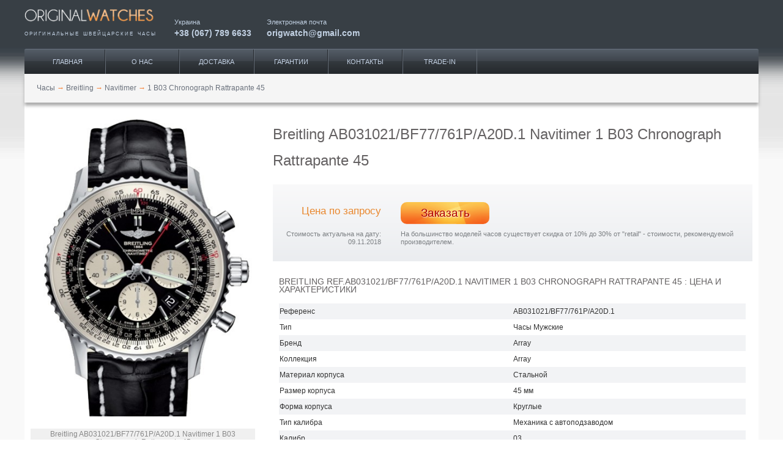

--- FILE ---
content_type: text/html; charset=UTF-8
request_url: https://originalwatches.net/amp/breitling/navitimer/ab031021bf77761pa20d1
body_size: 9187
content:
<!doctype html>
<html ⚡>
<head>
<link rel="shortcut icon" href="/images/favicon.ico" type="image/vnd.microsoft.icon">
<link rel="shortcut icon" href="/images/favicon.ico" type="image/x-icon">
<meta charset="utf-8">
<title>Мужские часы 1 B03 Chronograph Rattrapante 45  (AB031021/BF77/761P/A20D.1) - купить в Украине по выгодной цене, большой выбор часов Breitling - заказать в каталоге интернет магазина Originalwatches</title>
<meta name="viewport" content="width=device-width,minimum-scale=1,initial-scale=1">
<meta name="description" content="Лучшая цена на Мужские часы 1 B03 Chronograph Rattrapante 45  (AB031021/BF77/761P/A20D.1) ⌚ с доставкой по городам Украины 🚚, закажи часы Breitling, широкий ассортимент в нашем каталоге фирменных часов ✅ Интернет магазин Originalwatches">
<meta name="keywords" content="Breitling, часы, 1 B03 Chronograph Rattrapante 45, AB031021/BF77/761P/A20D.1">
<meta name="twitter:creator" content="@Origwatches">
<meta name="twitter:label2" content="LOCATION">
<meta name="twitter:site" content="@Origwatches">
<meta name="twitter:data2" content="Украина">
<meta name="twitter:data1" content="">
<meta name="twitter:label1" content="Price">
<meta name="twitter:image" content="https://originalwatches.net/uploads/Tovar/2/61/32/f6c235fd48088ee.jpg">
<meta name="twitter:description" content="Оригинальные швейцарские часы Breitling Navitimer 1 B03 Chronograph Rattrapante 45 AB031021/BF77/761P/A20D.1">
<meta name="twitter:card" content="product">
<meta name="twitter:title" content="Breitling AB031021/BF77/761P/A20D.1">
<meta name="google-site-verification" content="DShK2hF6feLz27D--eersGXEjhG9jTDO8D5-H3bgr8E">
<meta property="og:description" content="Наручные часы Breitling 1 B03 Chronograph Rattrapante 45 031021/BF77/761P/A20D.1, AB031021/BF77/761P/A20D, оригинал. Купить швейцарские часы Breitling 1 B03 Chronograph Rattrapante 45 031021/BF77/761P/A20D.1, AB031021/BF77/761P/A20D. Интернет магазин">
<meta property="dc:date" content="2018-11-09 17:10+02:00">
<meta property="dc:language" content="ru">
<meta property="og:title" content="031021/BF77/761P/A20D.1, AB031021/BF77/761P/A20D Наручные часы Breitling Navitimer, оригинальные часы Breitling">
<meta property="dc:alternative" content="Breitling AB031021/BF77/761P/A20D.1 Navitimer оригинал, купить">
<meta property="dc:creator" content="originalwatches.net">
<meta property="dc:identifier" content="AB031021/BF77/761P/A20D.1">
<meta property="dc:subject" content="Clothing &amp; Accessories &gt; Jewellery &gt; Watches">
<meta property="og:url" content="https://originalwatches.net/amp/breitling/navitimer/ab031021bf77761pa20d1">
<meta property="og:type" content="website">
<meta property="og:site_name" content="Original Watches">
<meta property="dc:type" content="Текст">
<meta property="dc:format" content="text/html">
<meta property="dc:title" content="Breitling AB031021/BF77/761P/A20D.1">
<meta property="thumbnail" content="https://originalwatches.net/uploads/Tovar/2/61/32/small/f6c235fd48088ee_thumbnailImage_670x0_false.jpg">
<meta property="og:image" content="https://originalwatches.net/uploads/Tovar/2/61/32/small/f6c235fd48088ee_thumbnailImage_670x0_false.jpg">
<meta property="dc:issued" content="2018-11-09">
<meta property="dc:modified" content="2018-11-09">
<link href="https://originalwatches.net/breitling/navitimer/ab031021bf77761pa20d1" rel="canonical">
<link type="image/jpeg" href="https://originalwatches.net/uploads/Tovar/2/61/32/small/f6c235fd48088ee_thumbnailImage_670x0_false.jpg" rel="image_src"><script async custom-element="amp-carousel" src="https://cdn.ampproject.org/v0/amp-carousel-0.1.js"></script>
<style amp-boilerplate>body{-webkit-animation:-amp-start 8s steps(1,end) 0s 1 normal both;-moz-animation:-amp-start 8s steps(1,end) 0s 1 normal both;-ms-animation:-amp-start 8s steps(1,end) 0s 1 normal both;animation:-amp-start 8s steps(1,end) 0s 1 normal both}@-webkit-keyframes -amp-start{from{visibility:hidden}to{visibility:visible}}@-moz-keyframes -amp-start{from{visibility:hidden}to{visibility:visible}}@-ms-keyframes -amp-start{from{visibility:hidden}to{visibility:visible}}@-o-keyframes -amp-start{from{visibility:hidden}to{visibility:visible}}@keyframes -amp-start{from{visibility:hidden}to{visibility:visible}}</style><noscript><style amp-boilerplate>body{-webkit-animation:none;-moz-animation:none;-ms-animation:none;animation:none}</style></noscript>
<script async src="https://cdn.ampproject.org/v0.js"></script>
<style amp-custom>* { box-sizing: border-box; }body, html{ margin: 0; padding: 0; }body{ font: 10px/1.333em Tahoma, "Helvetica Neue", Arial, Helvetica, Geneva, sans-serif; color: #333; }div { vertical-align: baseline; }a, p, ul, ol, li, img, span, strong, em, div{ font: inherit; }table { border-collapse: collapse; border-spacing: 0; }a { text-decoration: none;}a:hover { text-decoration: underline; }h1{ font-size: 2em; color: #646162; font-weight: normal; line-height: 1.8em; }h2{ text-transform: uppercase; font-weight: normal; color: #646162; margin-bottom: 10px; font-size: 1.16em; }figure, figcaption{ margin: 0; }.clearfix:after { content: ''; display: block; height: 0; clear: both; visibility: hidden; }ul.horizontal { list-style-type: none; padding: 0; margin: 0; }ul.horizontal li{ display: inline-block; }.btn-default{ padding: 0 20px; text-transform: uppercase; background: linear-gradient(to bottom, white 0, #fbfbfd 3%, #f1f4f6 38%, #f0f1f4 41%, #e3e6eb 45%, #ced2dc 100%); border-radius: 10px; border: 1px solid #eceef2; border-bottom: 1px solid #a0aabc; line-height: 30px; font-size: .9em; text-decoration: none; color: #727986; text-shadow: 2px 1px 0 #fff; }.container{ width: 100%;margin: 0 auto; }.col{ margin: 0; padding: 0 10px; }.span_1_of_12, .span_2_of_12, .span_3_of_12, .span_4_of_12, .span_5_of_12, .span_6_of_12, .span_7_of_12, .span_8_of_12, .span_9_of_12, .span_10_of_12, .span_11_of_12, .span_12_of_12{ width: 100%; }.page { background: #f9f9f9 url('/images/body-bg.png') repeat-x left -337px; }#page-header{ overflow: hidden; }#zone-branding-wrapper{ left: 0; top: 0; width: 100%; z-index: 99; background-color: #383f45; padding: 0 10px 20px 10px; position: relative; overflow: hidden; }#zone-branding-wrapper .logo{ width: 100%; float: left; }#zone-branding-wrapper .logo-title{ text-transform:uppercase; font-size:6pt; word-spacing:2px; letter-spacing:2px; color: #c1d0e2; text-align: justify; text-justify: auto; margin: 0; }#zone-branding-wrapper .h-link{ width: 50%; float: left; color: #c1d0e2; font-size: 8pt; padding: 5px 10px 5px 0; }#zone-branding-wrapper .h-link a{ display: block; padding-top: 5px; font-size: 14px; color: #c1d0e2; text-decoration: none; font-weight: bold; }#zone-menu{ border-top: 1px solid #67717c; border-top-left-radius: 3px; border-top-right-radius: 3px; background: linear-gradient(to bottom,#545d67 0,#3f454d 46%,#343940 49%,#33383d 51%,#24282c 100%); }#zone-menu ul { overflow: hidden; }#zone-menu ul li{ float: left; width: 16%; text-align: center; }#zone-menu ul li a{ color: #c2d0e2; text-decoration: none; text-transform: uppercase; display: block; line-height: 40px; font-size: 11px; border-right: 1px solid #25292e; border-left: 1px solid #646c76; }#zone-menu ul li:first-of-type a{ border-left: none; }#zone-menu ul li:last-of-type a { border-right-color: #646c76; }#breadcrumb { background-color: #f5f5f5; width: 100%; height: 47px; line-height: 47px; box-shadow: 0 5px 5px #aaa; margin-bottom: 20px; padding-left: 20px; }#breadcrumb li a{ color: #6b727d; }#breadcrumb li .divider { color: #f78136; }#zone-content-wrapper { background-color: #fff; font-size: 12px; }#zone-content { padding: 0; background: white; z-index: 2; position: relative; }#page-footer{ padding: 30px 0 0 0; margin: -30px 0 0 0; background-color: #e5e5e5; border-top: 1px solid #f3f3f3; box-shadow: 3px 0 3px 0 #999; }#page-footer .inner-wrapper { padding: 20px 10px 30px 10px; color: #fff; background: linear-gradient(to bottom,#767f89 0,#5b6269 100%); overflow: hidden; font-size: 9.5px; }#page-footer .copyright { float: left; }#page-footer .menu{ float: right; }#page-footer a{ color: #c4d2e1; margin-left: 10px; }.product-items-carousel { padding: 25px 20px 0 20px; }.product-items-carousel a.slide-fixed { margin: 0 5px; text-align: center; overflow: hidden; position: relative; }.product-items-carousel a.slide-fixed:hover { text-decoration: none; }.product-items-carousel a.slide-fixed .title{ color: #545a5f; height: 2.6em; font-size: 8pt; overflow: hidden; padding: 13px 0 0 0; width: 88%; margin: 0 auto; }.product-items-carousel a.slide-fixed .sku{ color: #8c9399; padding: 2px 0 5px; white-space: nowrap; overflow: hidden; text-overflow: ellipsis; font-size: 8pt; }.product-items-carousel a.slide-fixed .price{ color: #ce7701; font-size: 16px; }.product-items-carousel a.available:after { content: ''; position: absolute; background-image: url('/images/available.png'); top: 50%; right: 0; display: block; width: 21px; height: 21px; }.product-items-carousel header{ background: url('/images/border_dashed.png') repeat-x left 70%; overflow: hidden; margin-bottom: 25px; }.product-items-carousel header .title { float: left; background: white; color: #646162; text-transform: uppercase; font-size: 1.1em; line-height: 30px; padding-right: 10px; overflow: hidden; }.product-items-carousel header .link{ float: right; background: white; padding-left: 10px; }.product-items-carousel header a.btn-default{ display: block; }.product-items-carousel header a.btn-default:hover{ text-decoration: none; }@media (min-width: 720px) {.container{ width: 720px; }.section{ clear: both; padding: 0; margin: 0; }.col{ display: block; float: left; margin: 0 0 0 1.6%; box-sizing: border-box; }.col:first-child{ margin-left: 0; }.alpha{ margin-left: 0; }.omega{ margin-right: 0; }.group:before,.group:after{ content:""; display: table; }.group:after{ clear: both; }.group{ zoom: 1;}.span_12_of_12{ width: 100%; }.span_11_of_12{ width: 91.53%; }.span_10_of_12{ width: 83.06%; }.span_9_of_12 { width: 74.6%;}.span_8_of_12 { width: 66.13%; }.span_7_of_12 { width: 57.66%; }.span_6_of_12 { width: 49.2%;}.span_5_of_12 { width: 40.73%; }.span_4_of_12 { width: 32.26%; }.span_3_of_12 { width: 23.8%;}.span_2_of_12 { width: 15.33%; }.span_1_of_12 { width: 6.866%; }#zone-branding-wrapper{ height: 78px; position: fixed; }#zone-branding-wrapper .logo{ width: 245px; }#zone-branding-wrapper .h-link{ width: auto; padding: 30px 25px 25px 0; }#zone-menu-wrapper{ padding: 80px 0 0 0; }#zone-menu ul { width: 460px; }.product-items-carousel { padding: 25px 20px; }.product-items-carousel a.slide-fixed { margin: 0 15px; }}@media screen and (min-width: 980px) {.container{ width: 960px; }#zone-menu ul { width: 620px; }.product-items-carousel a.slide-fixed { margin: 0 30px; }}@media screen and (min-width: 1280px) {.container{ width: 1200px; }#zone-menu ul { width: 780px; padding: 0 10px; }.product-items-carousel a.slide-fixed { margin: 0 42px; }}.stars {position: relative;height: 14px;display: inline-block;width: 75px;}.stars .empty-stars,.stars .filled-stars {position: absolute;top: 0;left: 0;white-space: nowrap;width: 100%;height: 100%;text-align: left;}.stars .stars_wrap {overflow: hidden;}.filter-buttons { padding: 10px 0 20px 10px; }.filter-buttons a {margin: 5px 5px 0 0;display: inline-block;padding: 2px 20px;text-transform: uppercase;background: transparent linear-gradient(to bottom, #FFF 0px, #FBFBFD 3%, #F1F4F6 38%, #F0F1F4 41%, #E3E6EB 45%, #CED2DC 100%) repeat scroll 0% 0%;border-radius: 10px;border-width: 1px;border-style: solid;border-color: #ECEEF2 #ECEEF2 #A0AABC;-moz-border-top-colors: none;-moz-border-right-colors: none;-moz-border-bottom-colors: none;-moz-border-left-colors: none;border-image: none;line-height: 30px;font-size: 0.9em;text-decoration: none;color: #727986;text-shadow: 2px 1px 0 #FFF;}.product-item-info h1 { font-size: 2em; color: #646162; font-weight: normal; margin: 10px 0 18px; line-height: 1.8em; }.product-item-info header { background: linear-gradient(to bottom,#f9f9fa 0,#ebedf0 100%); padding: 25px 0; font-size: 0.95em; color: #7d8084; }.product-item-info .price { text-align: right; color: #e98930; font-size: 2.7em; padding-top: 12px; padding-bottom: 15px; }.product-item-info .price.on-request{ font-size: 13pt; }.product-item-info .stock { padding-top: 4px; }.product-item-info .comment { text-align: right; margin-top: 10px; }.product-item-info .discount{ margin-top: 10px; }.product-item-info .btn-preorder{ background-image: url('/images/cart-btn.png'); border-radius: 10px; background-size: 100% 100%; width: 80%; height: 36px; line-height: 36px; display: block; text-align: center; text-decoration: none; font-size: 14pt; color: #af0000; text-shadow: 1px 1px 2px #fff; }.product-item-attributes table{ padding: 0; margin: 27px 0; width: 100%; text-align: left; }.product-item-attributes caption{ text-align: left; text-transform: uppercase; color: #646162; font-size: 1.2em; margin-bottom: 16px; }.product-item-attributes tr:nth-of-type(odd){ background-color: #f2f3f5; }.product-item-attributes th,.product-item-attributes td { width: 50%; line-height: 24px; }.product-item-attributes th { font-weight: normal; }.product-item-attributes td .price{ font-size: 12px; font-weight: bold; }.product-item-attributes td a { color: #337ab7; }.product-item-attributes td span.price-recommended{ color: #e98930;font-weight: bold; }.product-item-content h2{ text-transform: uppercase; text-align: left; color: #646162; font-size: 1.2em; margin: 33px 0 14px; font-weight: normal; }.product-item-pagination{ text-align: center; padding-top: 70px; }.product-item-pagination .inner-wrapper { margin: 0 10px; background-color: #f0f0f0; padding: 5px; }.product-item-pagination ul { display: inline-block; }.product-item-pagination ul li a{ text-decoration: none; color: #6b727d; padding: 0 10px; }.product-item-counters{ margin-bottom: 15px; padding: 3px 20px; font-size: 8pt; color: #999; text-align: right; }.product-item-carousel .image-caption { text-align: center; padding: 3px; margin: 20px 0; background-color: #f0f0f0; color: #888;}.product-item-carousel .slide > amp-img > img { object-fit: contain; }.product-item-carousel .watch-icons a { display: inline-block; margin-right: 6px; }@media (min-width: 720px) {.product-item-info{ padding-left: 0; }.product-item-info .price { font-size: 1.7em; }.product-item-info .btn-preorder{ width: 145px; display: inline-block; }.product-item-info .stock-icon{ margin-right: 50px; }}@media screen and (min-width: 980px) {.product-item-info .price { font-size: 2.7em; }}.avg-rating {float: right;text-align: center;}.avg-rating .caption {margin-bottom: 3px;}#avg_rating .filled-stars .stars_wrap { width: 100% }</style>
<script type="application/ld+json">
{
    "@context": "http://schema.org",
    "@type": "Article",
    "mainEntityOfPage": {
        "@type": "WebPage",
        "@id": "https://originalwatches.net/breitling/navitimer/ab031021bf77761pa20d1"
    },
    "headline": "Breitling AB031021/BF77/761P/A20D.1 Navitimer 1 B03 Chronograph Rattrapante 45 , цена за оригинал, купить часы.",
    "image": {
        "@type": "ImageObject",
        "url": "https://originalwatches.net/uploads/Tovar/2/61/32/f6c235fd48088ee.jpg",
        "width": 414,
        "height": 557
    },
    "datePublished": "2018-11-09T17:10:57+0200",
    "dateModified": "2018-11-09T17:10:57+0200",
    "author": {
        "@type": "Person",
        "name": "Responsible Officer"
    },
    "publisher": {
        "@type": "Organization",
        "name": "OriginalWatches",
        "logo": {
            "@type": "ImageObject",
            "url": "https://originalwatches.net/images/owlogo.png",
            "width": 600,
            "height": 60
        }
    },
    "description": "Лучшая цена на Мужские часы 1 B03 Chronograph Rattrapante 45  (AB031021/BF77/761P/A20D.1) ⌚ с доставкой по городам Украины 🚚, закажи часы Breitling, широкий ассортимент в нашем каталоге фирменных часов ✅ Интернет магазин Originalwatches",
    "additionalType": "http://www.productontology.org/id/Watch",
    "articleSection": "Breitling",
    "alternativeHeadline": "AB031021/BF77/761P/A20D.1 Breitling Navitimer",
    "mainEntity": {
        "@type": "Product",
        "description": "Лучшая цена на Мужские часы 1 B03 Chronograph Rattrapante 45  (AB031021/BF77/761P/A20D.1) ⌚ с доставкой по городам Украины 🚚, закажи часы Breitling, широкий ассортимент в нашем каталоге фирменных часов ✅ Интернет магазин Originalwatches",
        "additionalType": "http://www.productontology.org/id/Watch",
        "brand": "Breitling",
        "sku": "AB031021/BF77/761P/A20D.1",
        "name": "AB031021/BF77/761P/A20D.1 Breitling",
        "alternateName": "AB031021/BF77/761P/A20D.1 Breitling Navitimer",
        "image": {
            "@type": "ImageObject",
            "url": "https://originalwatches.net/uploads/Tovar/2/61/32/f6c235fd48088ee.jpg",
            "width": 414,
            "height": 557
        },
        "offers": {
            "@type": "Offer",
            "price": 1,
            "priceCurrency": "USD",
            "offeredBy": {
                "@type": "Organization",
                "name": "OriginalWatches",
                "logo": {
                    "@type": "ImageObject",
                    "url": "http://originalwatches.net/images/owlogo.png",
                    "width": 600,
                    "height": 60
                }
            }
        },
        "aggregateRating": {
            "@type": "AggregateRating",
            "ratingValue": 5,
            "reviewCount": 1
        }
    }
}</script>
<!--<script async custom-element="amp-analytics" src="https://cdn.ampproject.org/v0/amp-analytics-0.1.js"></script>-->
</head>
<body>
<!-- Google Tag Manager -->
<!--<amp-analytics config="https://www.googletagmanager.com/amp.json?id=GTM-58JDNCK&gtm.url=SOURCE_URL" data-credentials="include"></amp-analytics>-->
<div class="page">
    <header id="page-header">
        <div id="zone-branding-wrapper">
            <div class="container">
                <div class="section group">
                    <div class="logo">
                        <a href="/" rel="home" title="наручные часы">
                            <amp-img layout="fixed" width="245" height="46" src="/images/original-watches-logo2.png"></amp-img>
                        </a>
                        <p class="logo-title">оригинальные швейцарские часы</p>
                    </div>
                    <div class="h-link">
                        <span>Украина</span>
                        <a href="tel:+380677896633" title="часы Киев">+38 (067) 789 6633</a>
                    </div>
                    <div class="h-link email">
                        <span>Электронная почта</span>
                        <a href="mailto:origwatch@gmail.com" title="часы купить">origwatch@gmail.com</a>
                    </div>
                </div>
            </div>
        </div>
        <div id="zone-menu-wrapper">
            <div id="zone-menu" class="container">
                <ul class="menu horizontal">
                        <li class="leaf" itemprop="hasPart" title="Продажа часов">
        <a href="https://originalwatches.net/">Главная</a>
			    </li>
        <li class="leaf" itemprop="hasPart" title="Каталог часов">
        <a href="https://originalwatches.net/o-nas">О нас</a>
			    </li>
        <li class="leaf" itemprop="hasPart" title="Доставка часов под заказ">
        <a href="https://originalwatches.net/dostavka">Доставка</a>
			    </li>
        <li class="leaf" itemprop="hasPart" title="Швейцарские часы">
        <a href="https://originalwatches.net/garantii">Гарантии</a>
			    </li>
        <li class="leaf" itemprop="hasPart" title="Сайт часов">
        <a href="https://originalwatches.net/kontakty">Контакты</a>
			    </li>
        <li class="leaf" itemprop="hasPart" title="Покупка часов">
        <a href="https://originalwatches.net/trade-in">Trade-IN</a>
			    </li>
                    </ul>
            </div>
        </div>
    </header>
    <div id="zone-content-wrapper" class="container">
        <div class="section group">
            <ul id="breadcrumb" class="horizontal span_12_of_12">
            <li>
                            <a href="/"><span>Часы</span></a>
                <span class="divider">→</span>
                    </li>
            <li>
                            <a href="https://originalwatches.net/breitling"><span>Breitling</span></a>
                <span class="divider">→</span>
                    </li>
            <li>
                            <a href="https://originalwatches.net/breitling/navitimer"><span>Navitimer</span></a>
                <span class="divider">→</span>
                    </li>
            <li>
                            <a name="AB031021/BF77/761P/A20D.1"><span>1 B03 Chronograph Rattrapante 45 </span></a>
                    </li>
    </ul>
        </div>
        <div id="zone-content" class="section group">
            
<div class="product-item-carousel omega col span_4_of_12">
        <amp-carousel type="slides" width="414" height="557" layout="responsive">
                    <div class="slide">
                                <amp-img src="/uploads/Tovar/2/61/32/f6c235fd48088ee.jpg" layout="fill" alt="AB031021/BF77/761P/A20D.1 Breitling 1 B03 Chronograph Rattrapante 45  Navitimer" title="Breitling AB031021/BF77/761P/A20D.1 Navitimer 1 B03 Chronograph Rattrapante 45 "></amp-img>
            </div>
            </amp-carousel>
    <div class="image-caption">
        Breitling AB031021/BF77/761P/A20D.1 Navitimer 1 B03 Chronograph Rattrapante 45     </div>
            <ul id="watch-attributes" class="watch-icons horizontal">
                <li>
        <a href="https://ru.wikipedia.org/wiki/%D0%A5%D1%80%D0%BE%D0%BD%D0%BE%D0%B3%D1%80%D0%B0%D1%84" target="_blank" title="хронограф">
            <amp-img src="/uploads/CustomDirectoryTranslate/276watches_icons/IszX68DB-AhLzXU.png" width="30" height="30" alt="хронограф"></amp-img>
        </a>
    </li>
        </ul>
        <div class="avg-rating">
        <div class="caption">Общий рейтинг</div>
        
<div id="avg_rating" class="stars">
    <div class="empty-stars">
        <div class="stars_wrap">
            <amp-img width="75" height="14" alt="" src="/images/stars/stars_empty.png"></amp-img>
        </div>
    </div>
    <div class="filled-stars">
        <div class="stars_wrap">
            <amp-img width="75" height="14" alt="" src="/images/stars/stars_filled.png"></amp-img>
        </div>
    </div>
</div>    </div>
</div>
<div class="product-item-info col span_8_of_12">
    <h1>Breitling AB031021/BF77/761P/A20D.1 Navitimer 1 B03 Chronograph Rattrapante 45 </h1>
    <header>
        <div class="section group">
            <div class="price on-request col span_3_of_12">Цена по запросу</div>
            <div class="stock col span_9_of_12">
                                                <a class="btn-preorder" href="/preorder/26132" rel="nofollow">Заказать</a>
            </div>
        </div>
        <div class="section group">
            <div class="comment col span_3_of_12">Стоимость актуальна на дату: 09.11.2018</div>
            <div class="discount col span_9_of_12">На большинство моделей часов существует скидка от 10% до 30% от "retail" - стоимости, рекомендуемой производителем.</div>
        </div>
    </header>
    <div class="section group">
        <div class="product-item-attributes col span_12_of_12">
            <table>
                <caption>Breitling REF.AB031021/BF77/761P/A20D.1 Navitimer 1 B03 Chronograph Rattrapante 45 : цена и характеристики</caption>
                <tbody>
                
                    <tr>
                        <th>Референс</th>
                        <td>
                            <span>AB031021/BF77/761P/A20D.1</span>
                        </td>
                    </tr>
                
                    <tr>
                        <th>Тип</th>
                        <td>
                            <span>Часы Мужские</span>
                        </td>
                    </tr>
                
                    <tr>
                        <th>Бренд</th>
                        <td>
                            <span>Array</span>
                        </td>
                    </tr>
                
                    <tr>
                        <th>Коллекция</th>
                        <td>
                            <span>Array</span>
                        </td>
                    </tr>
                
                    <tr>
                        <th>Материал корпуса</th>
                        <td>
                            <span>Стальной</span>
                        </td>
                    </tr>
                
                    <tr>
                        <th>Размер корпуса</th>
                        <td>
                            <span>45 мм</span>
                        </td>
                    </tr>
                
                    <tr>
                        <th>Форма корпуса</th>
                        <td>
                            <span>Круглые</span>
                        </td>
                    </tr>
                
                    <tr>
                        <th>Тип калибра</th>
                        <td>
                            <span>Механика с автоподзаводом</span>
                        </td>
                    </tr>
                
                    <tr>
                        <th>Калибр</th>
                        <td>
                            <span>03</span>
                        </td>
                    </tr>
                
                    <tr>
                        <th>Функции</th>
                        <td>
                            <span>часы, минуты, секунды, дата, хронограф</span>
                        </td>
                    </tr>
                
                    <tr>
                        <th>Стекло</th>
                        <td>
                            <span>сапфир</span>
                        </td>
                    </tr>
                
                    <tr>
                        <th>Цвет циферблата</th>
                        <td>
                            <span>Черный</span>
                        </td>
                    </tr>
                
                    <tr>
                        <th>Браслет</th>
                        <td>
                            <span>Ремешок из кожи аллигатора</span>
                        </td>
                    </tr>
                
                    <tr>
                        <th>Застежка</th>
                        <td>
                            <a href="https://originalwatches.net/clasp#Tang_Buckle">классическая</a>
                        </td>
                    </tr>
                
                    <tr>
                        <th><a href="https://originalwatches.net/water-resistant">Водонепроницаемость</a></th>
                        <td>
                            <span>30 м</span>
                        </td>
                    </tr>
                
                    <tr>
                        <th>Альтернативные референсы</th>
                        <td>
                            <span>031021/BF77/761P/A20D.1, AB031021/BF77/761P/A20D</span>
                        </td>
                    </tr>
                
                    <tr>
                        <th>Состояние</th>
                        <td>
                            <span>новые</span>
                        </td>
                    </tr>
                                </tbody>
            </table>
            <div class="product-item-props">
                <span>Продажа часов: </span>
                <span>#Breitling</span>
                <span>AB031021/BF77/761P/A20D.1</span>
                <span>Navitimer</span>
                <span>1 B03 Chronograph Rattrapante 45 .</span>
                <span>Цена на наручные</span>
                <span>#часы</span>
                <span>Breitling.</span>
            </div>
            <div class="product-item-content">
                <h2>Описание 1 B03 Chronograph Rattrapante 45  REF. AB031021/BF77/761P/A20D.1</h2>
                <p>Швейцарские наручные часы от швейцарской компании Breitling на своем многофункциональном циферблате черного цвета указывают часы, минуты, секунды, дату, а также показания хронографа. Функции выполняются с помощью установленного механизма с автоматическим подзаводом, запасом хода на 3 суток и сертификатом хронометра от COSC - калибре мануфактурной разработки Bretiling B03. Корпус модели произведен из чистой надежной нержавеющей стали в диаметре 45 миллиметров. Герметичность корпуса - до 30 метров. Ремешок часов из натуральной кожи крокодила с классической пряжкой из стали - в комплекте. Стекло, что установлено для безопасности циферблата, выполнено из прочного сапфирового кристалла с нанесением противобликового стекла.</p>
            </div>
            <div class="contact-point">Email: origwatch@gmail.com work: +38 (067) 789 6633. Оказываем консультации по покупке швейцарских часов.</div>
        </div>
    </div>
</div>

<div class="product-items-carousel alpha col span_12_of_12">
    <header>
        <div class="title">Похожие модели</div>
            </header>
    <amp-carousel autoplay height="250" type="carousel" layout="fixed-height">
                    <a class="slide-fixed " href="/amp/breitling/navitimer/rb031121bg11443xr20ba1" title="Breitling RB031121/BG11/443X/R20BA.1 Navitimer 1 B03 Chronograph Rattrapante 45">
                <amp-img src="/uploads/Tovar/2/60/95/small/73c3d8ec4838f20_cropThumbnailImage_110x170_true.jpg" alt="Breitling Navitimer RB031121/BG11/443X/R20BA.1 1 B03 Chronograph Rattrapante 45" width="110" height="170" ></amp-img>
                <div class="title">Breitling Navitimer</div>
                <div class="sku">RB031121/BG11/443X/R20BA.1</div>
                <div class="price">Цена по запросу</div>
            </a>
                    <a class="slide-fixed " href="/amp/breitling/navitimer/rb031121bg11440xr20d1" title="Breitling RB031121/BG11/440X/R20D.1 Navitimer 1 B03 Chronograph Rattrapante 45 ">
                <amp-img src="/uploads/Tovar/2/60/97/small/958ff5c91947e0a_cropThumbnailImage_110x170_true.jpg" alt="Breitling Navitimer RB031121/BG11/440X/R20D.1 1 B03 Chronograph Rattrapante 45 " width="110" height="170" ></amp-img>
                <div class="title">Breitling Navitimer</div>
                <div class="sku">RB031121/BG11/440X/R20D.1</div>
                <div class="price">Цена по запросу</div>
            </a>
                    <a class="slide-fixed " href="/amp/breitling/navitimer/rb031121bg11756pr20ba1" title="Breitling RB031121/BG11/756P/R20BA.1 Navitimer 1 B03 Chronograph Rattrapante 45 ">
                <amp-img src="/uploads/Tovar/2/60/98/small/edb8530bc99a3b6_cropThumbnailImage_110x170_true.jpg" alt="Breitling Navitimer RB031121/BG11/756P/R20BA.1 1 B03 Chronograph Rattrapante 45 " width="110" height="170" ></amp-img>
                <div class="title">Breitling Navitimer</div>
                <div class="sku">RB031121/BG11/756P/R20BA.1</div>
                <div class="price">Цена по запросу</div>
            </a>
                    <a class="slide-fixed " href="/amp/breitling/navitimer/rb031121bg11755pr20d1" title="Breitling RB031121/BG11/755P/R20D.1 Navitimer 1 B03 Chronograph Rattrapante 45 ">
                <amp-img src="/uploads/Tovar/2/60/99/small/cb419911555215d_cropThumbnailImage_110x170_true.jpg" alt="Breitling Navitimer RB031121/BG11/755P/R20D.1 1 B03 Chronograph Rattrapante 45 " width="110" height="170" ></amp-img>
                <div class="title">Breitling Navitimer</div>
                <div class="sku">RB031121/BG11/755P/R20D.1</div>
                <div class="price">Цена по запросу</div>
            </a>
                    <a class="slide-fixed " href="/amp/breitling/navitimer/rb031121bg11754pr20ba1" title="Breitling RB031121/BG11/754P/R20BA.1 Navitimer 1 B03 Chronograph Rattrapante 45 ">
                <amp-img src="/uploads/Tovar/2/61/00/small/ba358e40b087daa_cropThumbnailImage_110x170_true.jpg" alt="Breitling Navitimer RB031121/BG11/754P/R20BA.1 1 B03 Chronograph Rattrapante 45 " width="110" height="170" ></amp-img>
                <div class="title">Breitling Navitimer</div>
                <div class="sku">RB031121/BG11/754P/R20BA.1</div>
                <div class="price">Цена по запросу</div>
            </a>
                    <a class="slide-fixed " href="/amp/breitling/navitimer/ab031021q615443xa20ba1" title="Breitling AB031021/Q615/443X/A20BA.1 Navitimer 1 B03 Chronograph Rattrapante 45 ">
                <amp-img src="/uploads/Tovar/2/61/01/small/45635343cd75cda_cropThumbnailImage_110x170_true.jpg" alt="Breitling Navitimer AB031021/Q615/443X/A20BA.1 1 B03 Chronograph Rattrapante 45 " width="110" height="170" ></amp-img>
                <div class="title">Breitling Navitimer</div>
                <div class="sku">AB031021/Q615/443X/A20BA.1</div>
                <div class="price">Цена по запросу</div>
            </a>
                    <a class="slide-fixed " href="/amp/breitling/navitimer/ab031021q615441xa20ba1" title="Breitling AB031021/Q615/441X/A20BA.1 Navitimer 1 B03 Chronograph Rattrapante 45 ">
                <amp-img src="/uploads/Tovar/2/61/02/small/2124bce40d05b21_cropThumbnailImage_110x170_true.jpg" alt="Breitling Navitimer AB031021/Q615/441X/A20BA.1 1 B03 Chronograph Rattrapante 45 " width="110" height="170" ></amp-img>
                <div class="title">Breitling Navitimer</div>
                <div class="sku">AB031021/Q615/441X/A20BA.1</div>
                <div class="price">Цена по запросу</div>
            </a>
                    <a class="slide-fixed " href="/amp/breitling/navitimer/ab031021q615440xa20d1" title="Breitling AB031021/Q615/440X/A20D.1 Navitimer 1 B03 Chronograph Rattrapante 45 ">
                <amp-img src="/uploads/Tovar/2/61/03/small/96090a83cb4ccb8_cropThumbnailImage_110x170_true.jpg" alt="Breitling Navitimer AB031021/Q615/440X/A20D.1 1 B03 Chronograph Rattrapante 45 " width="110" height="170" ></amp-img>
                <div class="title">Breitling Navitimer</div>
                <div class="sku">AB031021/Q615/440X/A20D.1</div>
                <div class="price">Цена по запросу</div>
            </a>
                    <a class="slide-fixed " href="/amp/breitling/navitimer/ab031021q615439xa20ba1" title="Breitling AB031021/Q615/439X/A20BA.1 Navitimer 1 B03 Chronograph Rattrapante 45 ">
                <amp-img src="/uploads/Tovar/2/61/04/small/89f6d86e4676523_cropThumbnailImage_110x170_true.jpg" alt="Breitling Navitimer AB031021/Q615/439X/A20BA.1 1 B03 Chronograph Rattrapante 45 " width="110" height="170" ></amp-img>
                <div class="title">Breitling Navitimer</div>
                <div class="sku">AB031021/Q615/439X/A20BA.1</div>
                <div class="price">Цена по запросу</div>
            </a>
                    <a class="slide-fixed " href="/amp/breitling/navitimer/ab031021q615453a" title="Breitling AB031021/Q615/453A Navitimer 1 B03 Chronograph Rattrapante 45 ">
                <amp-img src="/uploads/Tovar/2/61/05/small/821fbe17efe6c31_cropThumbnailImage_110x170_true.jpg" alt="Breitling Navitimer AB031021/Q615/453A 1 B03 Chronograph Rattrapante 45 " width="110" height="170" ></amp-img>
                <div class="title">Breitling Navitimer</div>
                <div class="sku">AB031021/Q615/453A</div>
                <div class="price">Цена по запросу</div>
            </a>
                    <a class="slide-fixed " href="/amp/breitling/navitimer/rb031121bg11443r" title="Breitling RB031121/BG11/443R Navitimer 1 B03 Chronograph Rattrapante 45 ">
                <amp-img src="/uploads/Tovar/2/61/06/small/ee002cfa99ea194_cropThumbnailImage_110x170_true.jpg" alt="Breitling Navitimer RB031121/BG11/443R 1 B03 Chronograph Rattrapante 45 " width="110" height="170" ></amp-img>
                <div class="title">Breitling Navitimer</div>
                <div class="sku">RB031121/BG11/443R</div>
                <div class="price">Цена по запросу</div>
            </a>
                    <a class="slide-fixed " href="/amp/breitling/navitimer/rb031121bg11443r9" title="Breitling RB031121/BG11/443R Navitimer 1 B03 Chronograph Rattrapante 45 ">
                <amp-img src="/uploads/Tovar/2/61/07/small/16fba7b9e0f853f_cropThumbnailImage_110x170_true.jpg" alt="Breitling Navitimer RB031121/BG11/443R 1 B03 Chronograph Rattrapante 45 " width="110" height="170" ></amp-img>
                <div class="title">Breitling Navitimer</div>
                <div class="sku">RB031121/BG11/443R</div>
                <div class="price">Цена по запросу</div>
            </a>
                    <a class="slide-fixed " href="/amp/breitling/navitimer/ab031021bf77754pa20ba1" title="Breitling AB031021/BF77/754P/A20BA.1 Navitimer 1 B03 Chronograph Rattrapante 45 ">
                <amp-img src="/uploads/Tovar/2/61/08/small/d80e8d45e36ff91_cropThumbnailImage_110x170_true.jpg" alt="Breitling Navitimer AB031021/BF77/754P/A20BA.1 1 B03 Chronograph Rattrapante 45 " width="110" height="170" ></amp-img>
                <div class="title">Breitling Navitimer</div>
                <div class="sku">AB031021/BF77/754P/A20BA.1</div>
                <div class="price">Цена по запросу</div>
            </a>
                    <a class="slide-fixed " href="/amp/breitling/navitimer/ab031021bf77755pa20d1" title="Breitling AB031021/BF77/755P/A20D.1 Navitimer 1 B03 Chronograph Rattrapante 45 ">
                <amp-img src="/uploads/Tovar/2/61/09/small/9ff4e6236f0ca0e_cropThumbnailImage_110x170_true.jpg" alt="Breitling Navitimer AB031021/BF77/755P/A20D.1 1 B03 Chronograph Rattrapante 45 " width="110" height="170" ></amp-img>
                <div class="title">Breitling Navitimer</div>
                <div class="sku">AB031021/BF77/755P/A20D.1</div>
                <div class="price">Цена по запросу</div>
            </a>
                    <a class="slide-fixed " href="/amp/breitling/navitimer/ab031021bf77757pa20d1" title="Breitling AB031021/BF77/757P/A20D.1 Navitimer 1 B03 Chronograph Rattrapante 45 ">
                <amp-img src="/uploads/Tovar/2/61/10/small/687524d83fda5be_cropThumbnailImage_110x170_true.jpg" alt="Breitling Navitimer AB031021/BF77/757P/A20D.1 1 B03 Chronograph Rattrapante 45 " width="110" height="170" ></amp-img>
                <div class="title">Breitling Navitimer</div>
                <div class="sku">AB031021/BF77/757P/A20D.1</div>
                <div class="price">Цена по запросу</div>
            </a>
                    <a class="slide-fixed " href="/amp/breitling/navitimer/ab031021q615761pa20d1" title="Breitling AB031021/Q615/761P/A20D.1 Navitimer 1 B03 Chronograph Rattrapante 45 ">
                <amp-img src="/uploads/Tovar/2/61/11/small/395ce8ad23b9139_cropThumbnailImage_110x170_true.jpg" alt="Breitling Navitimer AB031021/Q615/761P/A20D.1 1 B03 Chronograph Rattrapante 45 " width="110" height="170" ></amp-img>
                <div class="title">Breitling Navitimer</div>
                <div class="sku">AB031021/Q615/761P/A20D.1</div>
                <div class="price">Цена по запросу</div>
            </a>
                    <a class="slide-fixed " href="/amp/breitling/navitimer/ab031021q615755pa20d1" title="Breitling AB031021/Q615/755P/A20D.1 Navitimer 1 B03 Chronograph Rattrapante 45 ">
                <amp-img src="/uploads/Tovar/2/61/12/small/fadc66bbf63d2d4_cropThumbnailImage_110x170_true.jpg" alt="Breitling Navitimer AB031021/Q615/755P/A20D.1 1 B03 Chronograph Rattrapante 45 " width="110" height="170" ></amp-img>
                <div class="title">Breitling Navitimer</div>
                <div class="sku">AB031021/Q615/755P/A20D.1</div>
                <div class="price">Цена по запросу</div>
            </a>
                    <a class="slide-fixed " href="/amp/breitling/navitimer/ab031021q615754pa20ba1" title="Breitling AB031021/Q615/754P/A20BA.1 Navitimer 1 B03 Chronograph Rattrapante 45 ">
                <amp-img src="/uploads/Tovar/2/61/13/small/410dc2915cff9ba_cropThumbnailImage_110x170_true.jpg" alt="Breitling Navitimer AB031021/Q615/754P/A20BA.1 1 B03 Chronograph Rattrapante 45 " width="110" height="170" ></amp-img>
                <div class="title">Breitling Navitimer</div>
                <div class="sku">AB031021/Q615/754P/A20BA.1</div>
                <div class="price">Цена по запросу</div>
            </a>
                    <a class="slide-fixed " href="/amp/breitling/navitimer/ab031021bf77453a" title="Breitling AB031021/BF77/453A Navitimer 1 B03 Chronograph Rattrapante 45 ">
                <amp-img src="/uploads/Tovar/2/61/14/small/af944d59210c050_cropThumbnailImage_110x170_true.jpg" alt="Breitling Navitimer AB031021/BF77/453A 1 B03 Chronograph Rattrapante 45 " width="110" height="170" ></amp-img>
                <div class="title">Breitling Navitimer</div>
                <div class="sku">AB031021/BF77/453A</div>
                <div class="price">Цена по запросу</div>
            </a>
                    <a class="slide-fixed " href="/amp/breitling/navitimer/ab031021bf77439xa20ba1" title="Breitling AB031021/BF77/439X/A20BA.1 Navitimer 1 B03 Chronograph Rattrapante 45 ">
                <amp-img src="/uploads/Tovar/2/61/15/small/9b21ce02224c3e2_cropThumbnailImage_110x170_true.jpg" alt="Breitling Navitimer AB031021/BF77/439X/A20BA.1 1 B03 Chronograph Rattrapante 45 " width="110" height="170" ></amp-img>
                <div class="title">Breitling Navitimer</div>
                <div class="sku">AB031021/BF77/439X/A20BA.1</div>
                <div class="price">Цена по запросу</div>
            </a>
                    <a class="slide-fixed " href="/amp/breitling/navitimer/ab031021bf77441xa20ba1" title="Breitling AB031021/BF77/441X/A20BA.1 Navitimer 1 B03 Chronograph Rattrapante 45 ">
                <amp-img src="/uploads/Tovar/2/61/16/small/a73a7dfd7f90938_cropThumbnailImage_110x170_true.jpg" alt="Breitling Navitimer AB031021/BF77/441X/A20BA.1 1 B03 Chronograph Rattrapante 45 " width="110" height="170" ></amp-img>
                <div class="title">Breitling Navitimer</div>
                <div class="sku">AB031021/BF77/441X/A20BA.1</div>
                <div class="price">Цена по запросу</div>
            </a>
                    <a class="slide-fixed " href="/amp/breitling/navitimer/rb031121bg11760pr20ba1" title="Breitling RB031121/BG11/760P/R20BA.1 Navitimer 1 B03 Chronograph Rattrapante 45 ">
                <amp-img src="/uploads/Tovar/2/61/31/small/81a08faa77cd22d_cropThumbnailImage_110x170_true.jpg" alt="Breitling Navitimer RB031121/BG11/760P/R20BA.1 1 B03 Chronograph Rattrapante 45 " width="110" height="170" ></amp-img>
                <div class="title">Breitling Navitimer</div>
                <div class="sku">RB031121/BG11/760P/R20BA.1</div>
                <div class="price">Цена по запросу</div>
            </a>
                    <a class="slide-fixed " href="/amp/breitling/navitimer/rb0311e61f1p1" title="Breitling RB0311E61F1P1 Navitimer 1 B03 Chronograph Rattrapante 45">
                <amp-img src="/uploads/Tovar/2/94/70/small/704978e44d36301_cropThumbnailImage_110x170_true.jpg" alt="Breitling Navitimer RB0311E61F1P1 1 B03 Chronograph Rattrapante 45" width="110" height="170" ></amp-img>
                <div class="title">Breitling Navitimer</div>
                <div class="sku">RB0311E61F1P1</div>
                <div class="price">Цена по запросу</div>
            </a>
                    <a class="slide-fixed " href="/amp/breitling/navitimer/ab0311211g1p2" title="Breitling AB0311211G1P2 Navitimer 1 B03 Chronograph Rattrapante 45">
                <amp-img src="/uploads/Tovar/2/94/83/small/68efbae9b3cb451_cropThumbnailImage_110x170_true.jpg" alt="Breitling Navitimer AB0311211G1P2 1 B03 Chronograph Rattrapante 45" width="110" height="170" ></amp-img>
                <div class="title">Breitling Navitimer</div>
                <div class="sku">AB0311211G1P2</div>
                <div class="price">Цена по запросу</div>
            </a>
                    <a class="slide-fixed " href="/amp/breitling/navitimer/ab0311211g1p21" title="Breitling AB0311211G1P2 Navitimer 1 B03 Chronograph Rattrapante 45">
                <amp-img src="/uploads/Tovar/2/94/91/small/da20992303f78e7_cropThumbnailImage_110x170_true.jpg" alt="Breitling Navitimer AB0311211G1P2 1 B03 Chronograph Rattrapante 45" width="110" height="170" ></amp-img>
                <div class="title">Breitling Navitimer</div>
                <div class="sku">AB0311211G1P2</div>
                <div class="price">Цена по запросу</div>
            </a>
            </amp-carousel>
</div>

<div class="product-item-pagination alpha col span_12_of_12">
    <div class="inner-wrapper">
        <ul class="horizontal">
            <li class="previous">
                <a href="https://originalwatches.net/breitling/navitimer/rb031121bg11760pr20ba1">1 B03 Chronograph Rattrapante 45 </a>
            </li>
            <li class="key">
                <a href="#AB031021/BF77/761P/A20D.1">81 of 135</a>
            </li>
            <li class="next">
                <a href="https://originalwatches.net/breitling/navitimer/a17313101g1a1">Colt Automatic</a>
            </li>
        </ul>
    </div>
</div>
<div class="product-item-counters alpha col span_12_of_12">Просмотров: 46121515 / Запросов: 2689305</div>        </div>
    </div>
    <footer id="page-footer">
        <div class="container">
            <div class="group section">
                <div class="inner-wrapper col span_12_of_12">
                    <div class="copyright">2006 - 2026 Copyright. All Rights Reserved. originalwatches.net</div>
                    <ul class="menu horizontal">
                        <li><a href="https://originalwatches.net/sitemap">Карта сайта</a></li>
                        <li><a href="https://originalwatches.net/nasha-knopka">Наша кнопка</a></li>
                        <li><a rel="nofollow" href="https://plus.google.com/102126547109112755261?rel=author" target="_blank">Google</a></li>
                        <li><a href="https://originalwatches.net/rdf">RDFa</a></li>
                    </ul>
                </div>
            </div>
        </div>
    </footer>
</div>
<!--ss_category_name:Breitling AB031021/BF77/761P/A20D.1 Navitimer 1 B03 Chronograph Rattrapante 45--><!--SEOSHIELD_WARNING: selectors not matched [track_products_visits]--><!--URI:'//originalwatches.net/amp/breitling/navitimer/ab031021bf77761pa20d1'--><!--{seo_shield_out_buffer}--></body>
</html>
